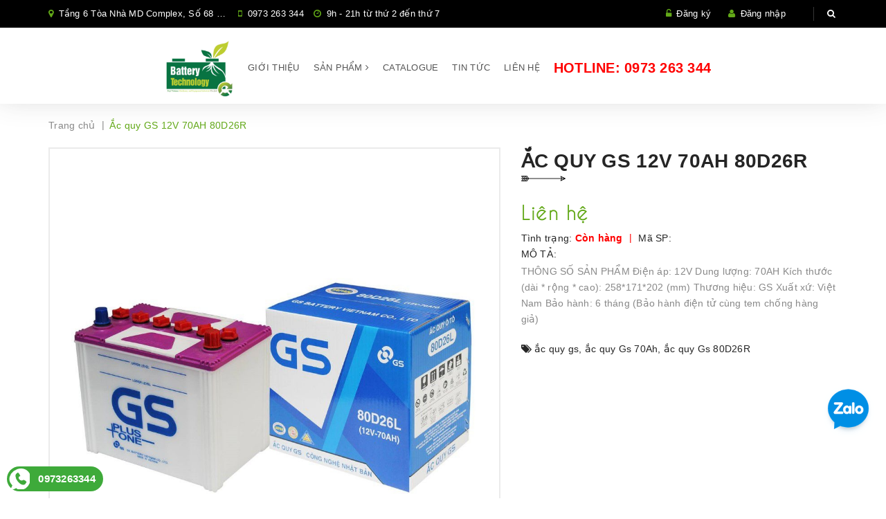

--- FILE ---
content_type: text/html; charset=utf-8
request_url: https://dichvuxenang.com/ac-quy-gs-12v-70ah-80d26r
body_size: 14245
content:
<!DOCTYPE html>
<html lang="vi">
	<head>
		<meta charset="UTF-8" />
		<meta name="viewport" content="width=device-width, initial-scale=1, maximum-scale=1">		
		<title>
			Ắc quy GS 12V 70AH 80D26R  			
		</title>
		<!-- ================= Page description ================== -->
		
		<meta name="description" content="TH&#212;NG SỐ SẢN PHẨM Điện &#225;p: 12V Dung lượng: 70AH K&#237;ch thước (d&#224;i * rộng * cao): 258*171*202 (mm) Thương hiệu: GS Xuất xứ: Việt Nam Bảo h&#224;nh: 6 th&#225;ng ( Bảo h&#224;nh điện tử c&#249;ng tem chống h&#224;ng giả )">
		
		<!-- ================= Meta ================== -->
		<meta name="keywords" content="Ắc quy GS 12V 70AH 80D26R, ắc quy gs, ắc quy Gs 70Ah, ắc quy Gs 80D26R, CÔNG TY TNHH MÁY và THIẾT BỊ CÔNG NGHIỆP FUJI VIỆT NAM, dichvuxenang.com"/>		
		<link rel="canonical" href="https://dichvuxenang.com/ac-quy-gs-12v-70ah-80d26r"/>
		<meta name='revisit-after' content='1 days' />
		<meta name="robots" content="noodp,index,follow" />
		<!-- ================= Favicon ================== -->
		
		<link rel="icon" href="//bizweb.dktcdn.net/100/208/018/themes/529998/assets/favicon.png?1749721101282" type="image/x-icon" />
		
		<!-- ================= Google Fonts ================== -->
		
		
		
		<link href="//fonts.googleapis.com/css?family=Roboto:400,700" rel="stylesheet" type="text/css" media="all" />
		
		
		
		
		
		
			
		<!-- Facebook Open Graph meta tags -->
		

  <meta property="og:url" content="https://dichvuxenang.com/ac-quy-gs-12v-70ah-80d26r">
  <meta property="og:site_name" content="CÔNG TY TNHH MÁY và THIẾT BỊ CÔNG NGHIỆP FUJI VIỆT NAM">		
		<!-- Plugin CSS -->			
		<link rel="stylesheet" href="//maxcdn.bootstrapcdn.com/font-awesome/4.5.0/css/font-awesome.min.css">
		<link rel="stylesheet" href="https://code.ionicframework.com/ionicons/2.0.1/css/ionicons.min.css">
		<link rel="stylesheet" href="https://maxcdn.bootstrapcdn.com/bootstrap/3.3.7/css/bootstrap.min.css" integrity="sha384-BVYiiSIFeK1dGmJRAkycuHAHRg32OmUcww7on3RYdg4Va+PmSTsz/K68vbdEjh4u" crossorigin="anonymous">
		<link href="//bizweb.dktcdn.net/100/208/018/themes/529998/assets/owl.carousel.min.css?1749721101282" rel="stylesheet" type="text/css" media="all" />
		<!-- Build Main CSS -->								
		<link href="//bizweb.dktcdn.net/100/208/018/themes/529998/assets/base.scss.css?1749721101282" rel="stylesheet" type="text/css" media="all" />		
		<link href="//bizweb.dktcdn.net/100/208/018/themes/529998/assets/style.scss.css?1749721101282" rel="stylesheet" type="text/css" media="all" />		
		<link href="//bizweb.dktcdn.net/100/208/018/themes/529998/assets/update.scss.css?1749721101282" rel="stylesheet" type="text/css" media="all" />		
		<link href="//bizweb.dktcdn.net/100/208/018/themes/529998/assets/module.scss.css?1749721101282" rel="stylesheet" type="text/css" media="all" />
		<link href="//bizweb.dktcdn.net/100/208/018/themes/529998/assets/responsive.scss.css?1749721101282" rel="stylesheet" type="text/css" media="all" />

		<!-- Header JS -->	
		<script src="//bizweb.dktcdn.net/100/208/018/themes/529998/assets/jquery-2.2.3.min.js?1749721101282" type="text/javascript"></script> 

		<!-- Bizweb javascript customer -->
				

		

		<!-- Bizweb conter for header -->
		<script>
	var Bizweb = Bizweb || {};
	Bizweb.store = 'dichvuxenang.mysapo.net';
	Bizweb.id = 208018;
	Bizweb.theme = {"id":529998,"name":"Winehourse","role":"main"};
	Bizweb.template = 'product';
	if(!Bizweb.fbEventId)  Bizweb.fbEventId = 'xxxxxxxx-xxxx-4xxx-yxxx-xxxxxxxxxxxx'.replace(/[xy]/g, function (c) {
	var r = Math.random() * 16 | 0, v = c == 'x' ? r : (r & 0x3 | 0x8);
				return v.toString(16);
			});		
</script>
<script>
	(function () {
		function asyncLoad() {
			var urls = ["https://integration.subiz.com/bizweb/script.js?store=dichvuxenang.mysapo.net","https://productstatistics.sapoapps.vn/scripts/ab_productstatistics_scripttag.min.js?store=dichvuxenang.mysapo.net"];
			for (var i = 0; i < urls.length; i++) {
				var s = document.createElement('script');
				s.type = 'text/javascript';
				s.async = true;
				s.src = urls[i];
				var x = document.getElementsByTagName('script')[0];
				x.parentNode.insertBefore(s, x);
			}
		};
		window.attachEvent ? window.attachEvent('onload', asyncLoad) : window.addEventListener('load', asyncLoad, false);
	})();
</script>


<script>
	window.BizwebAnalytics = window.BizwebAnalytics || {};
	window.BizwebAnalytics.meta = window.BizwebAnalytics.meta || {};
	window.BizwebAnalytics.meta.currency = 'VND';
	window.BizwebAnalytics.tracking_url = '/s';

	var meta = {};
	
	meta.product = {"id": 20442144, "vendor": "Gs", "name": "Ắc quy GS 12V 70AH 80D26R",
	"type": "Ắc quy Gs", "price": 0 };
	
	
	for (var attr in meta) {
	window.BizwebAnalytics.meta[attr] = meta[attr];
	}
</script>

	
		<script src="/dist/js/stats.min.js?v=96f2ff2"></script>
	











		

	<script>var ProductReviewsAppUtil=ProductReviewsAppUtil || {};</script>
<link href="//bizweb.dktcdn.net/100/208/018/themes/529998/assets/appbulk-product-statistics.css?1749721101282" rel="stylesheet" type="text/css" media="all" />
</head>
	<body>		
		<!-- Main content -->
		<header class="header">	
	<div class="topbar">
		<div class="container">
			<div class="row">
				<div class="col-sm-6 col-md-7 a-left">
					<span class="header-contact-item"><i class="fa fa-map-marker"></i> 
						
						
						Tầng 6 Tòa Nhà MD Complex, Số 68 Phố Nguyễn Cơ Thạch, Phường Cầu Diễn, Hà Nội, 
							</span>
					<span class="header-contact-item hidden-sm hidden-md"><i class="fa fa-mobile"></i>
						<a href="tel:0973 263 344" style="color: #fff;">0973 263 344</a>
					</span>

					<span class="header-contact-item hidden-sm hidden-xs hidden-md"><i class="fa fa-clock-o"></i>
						9h - 21h từ thứ 2 đến thứ 7
					</span>

				</div>
				<div class="col-sm-6 col-md-5 col-xs-12">

					<ul class="list-inline f-right">
						
						<li><i class="fa fa-unlock-alt"></i> <a href="/account/register">Đăng ký</a></li>
						<li><i class="fa fa-user"></i> <a href="/account/login">Đăng nhập</a></li>

							
						<li class="search">
							<a href="javascript:;"><i class="fa fa-search"></i></a>
							<div class="header_search search_form">
								<form class="input-group search-bar search_form" action="/search" method="get" role="search">		
									<input type="search" name="query" value="" placeholder="Tìm kiếm sản phẩm... " class="input-group-field st-default-search-input search-text" autocomplete="off">
									<span class="input-group-btn">
										<button class="btn icon-fallback-text">
											<i class="fa fa-search"></i>
										</button>
									</span>
								</form>
							</div>
						</li>
					</ul>

				</div>

			</div>
		</div>
	</div>

	

<nav>

	<ul id="nav" class="nav container">
		<li class="nav-item logo inline-block">
			
			<a href="/" class="logo-wrapper ">					
				<img src="//bizweb.dktcdn.net/100/208/018/themes/529998/assets/logo.png?1749721101282" alt="logo ">					
			</a>
				
		</li>
		<li class="menu-bar hidden-md hidden-lg">
			<img src="//bizweb.dktcdn.net/100/208/018/themes/529998/assets/menu-bar.png?1749721101282" alt="menu bar" />
		</li>
		

		

		



		

		

		



		

		

		



		

		

		



		

		

		



		
		
		
		
		
		
		
		
		<li class="nav-item hidden-sm hidden-xs "><a class="nav-link" href="/gioi-thieu">Giới thiệu</a></li>
		

		
		
		
		
		
		
		
		
		<li class="nav-item hidden-sm hidden-xs ">
			<a href="/collections/all" class="nav-link">Sản phẩm <i class="fa fa-angle-right" data-toggle="dropdown"></i></a>


			<ul class="dropdown-menu">
				
				
				<li class="dropdown-submenu nav-item-lv2">
					<a class="nav-link" href="/ac-quy-cong-nghiep">ẮC QUY XE NÂNG <i class="fa fa-angle-right"></i></a>

					<ul class="dropdown-menu">
						
					</ul>                      
				</li>
				
				
				
				<li class="dropdown-submenu nav-item-lv2">
					<a class="nav-link" href="/xe-nang-dien">XE NÂNG CŨ <i class="fa fa-angle-right"></i></a>

					<ul class="dropdown-menu">
												
						<li class="nav-item-lv3">
							<a class="nav-link" href="/xe-nang-dau">Xe nâng dầu</a>
						</li>						
												
						<li class="nav-item-lv3">
							<a class="nav-link" href="/xe-nang-dien">Xe nâng điện</a>
						</li>						
												
						<li class="nav-item-lv3">
							<a class="nav-link" href="/xe-nang-dung-lai">Xe nâng đứng lái</a>
						</li>						
												
						<li class="nav-item-lv3">
							<a class="nav-link" href="/xe-nang-tay">Xe nâng tay</a>
						</li>						
												
						<li class="nav-item-lv3">
							<a class="nav-link" href="/xe-nang-dac-biet">Xe nâng khác</a>
						</li>						
						
					</ul>                      
				</li>
				
				
				
				<li class="nav-item-lv2">
					<a class="nav-link" href="/bo-sac-xe-nang-dien-tce">MÁY SẠC ẮC QUY TCE - ITALIA</a>
				</li>
				
				
				
				<li class="nav-item-lv2">
					<a class="nav-link" href="/xe-nang-ban-tu-dong">XE NÂNG BÁN TỰ ĐỘNG</a>
				</li>
				
				
				
				<li class="nav-item-lv2">
					<a class="nav-link" href="/sua-chua-phuc-hoi-ac-quy">DV SỬA CHỮA - PHỤC HỒI ẮC QUY XE NÂNG</a>
				</li>
				
				
				
				<li class="nav-item-lv2">
					<a class="nav-link" href="/bao-duong-sua-chua-xe-nang">DV SỬA CHỮA & CHO THUÊ XE NÂNG</a>
				</li>
				
				
				
				<li class="nav-item-lv2">
					<a class="nav-link" href="/lop-xe-nang">BÁNH - LỐP XE NÂNG</a>
				</li>
				
				
				
				<li class="nav-item-lv2">
					<a class="nav-link" href="/phu-tung">PHỤ TÙNG XE NÂNG</a>
				</li>
				
				

			</ul>

		</li>
		

		
		
		

		
		<li class="nav-item hidden-sm hidden-xs "><a class="nav-link" href="/catalogue">Catalogue</a></li>
		

		
		
		
		
		
		
		
		
		<li class="nav-item hidden-sm hidden-xs "><a class="nav-link" href="/tin-tuc">Tin tức</a></li>
		

		
		
		
		
		
		
		
		
		<li class="nav-item hidden-sm hidden-xs "><a class="nav-link" href="/lien-he">Liên hệ</a></li>
		

		
		
		<li class=" nav-item in-hotline f-right">
			<a href="tel:0973 263 344"><span class="hidden-xs hidden-sm">Hotline: </span>0973 263 344</a>
		</li>
		<li class="top-cart-contain f-right hidden">
			<div class="mini-cart text-xs-center">
				<div class="heading-cart">
					<a class="cart-icon" href="/cart">
						<i class="ion-bag"></i>
						<span class="cartCount count_item_pr" id="cart-total"></span>
					</a>
				</div>	
				<div class="top-cart-content">					
					<ul id="cart-sidebar" class="mini-products-list count_li">
						<li class="list-item">
							<ul></ul>
						</li>
						<li class="action">
							<ul>
								<li class="li-fix-1">
									<div class="top-subtotal">
										Tổng tiền thanh toán: 
										<span class="price"></span>
									</div>
								</li>
								<li class="li-fix-2" style="">
									<div class="actions">
										<a href="/cart" class="btn btn-primary">
											<span>Giỏ hàng</span>
										</a>
										<a href="/checkout" class="btn btn-checkout btn-gray">
											<span>Thanh toán</span>
										</a>
									</div>
								</li>
							</ul>
						</li>
					</ul>
				</div>
			</div>
		</li>
	</ul>



</nav>
	<nav>
		<ul id="nav-mobile" class="nav hidden-md hidden-lg container">
			


			
			<li class="nav-item "><a class="nav-link" href="/gioi-thieu">Giới thiệu</a></li>		
			
			


			
			<li class="nav-item ">
				<a href="/collections/all" class="nav-link">Sản phẩm <i class="fa faa fa-angle-right"></i></a>

				<ul class="dropdown-menu">
					
					
					<li class="dropdown-submenu nav-item-lv2">
						<a class="nav-link" href="/ac-quy-cong-nghiep">ẮC QUY XE NÂNG <i class="fa faa fa-angle-right"></i></a>

						<ul class="dropdown-menu">
							
						</ul>                      
					</li>
					
					
					
					<li class="dropdown-submenu nav-item-lv2">
						<a class="nav-link" href="/xe-nang-dien">XE NÂNG CŨ <i class="fa faa fa-angle-right"></i></a>

						<ul class="dropdown-menu">
													
							<li class="nav-item-lv3">
								<a class="nav-link" href="/xe-nang-dau">Xe nâng dầu</a>
							</li>						
													
							<li class="nav-item-lv3">
								<a class="nav-link" href="/xe-nang-dien">Xe nâng điện</a>
							</li>						
													
							<li class="nav-item-lv3">
								<a class="nav-link" href="/xe-nang-dung-lai">Xe nâng đứng lái</a>
							</li>						
													
							<li class="nav-item-lv3">
								<a class="nav-link" href="/xe-nang-tay">Xe nâng tay</a>
							</li>						
													
							<li class="nav-item-lv3">
								<a class="nav-link" href="/xe-nang-dac-biet">Xe nâng khác</a>
							</li>						
							
						</ul>                      
					</li>
					
					
					
					<li class="nav-item-lv2">
						<a class="nav-link" href="/bo-sac-xe-nang-dien-tce">MÁY SẠC ẮC QUY TCE - ITALIA</a>
					</li>
					
					
					
					<li class="nav-item-lv2">
						<a class="nav-link" href="/xe-nang-ban-tu-dong">XE NÂNG BÁN TỰ ĐỘNG</a>
					</li>
					
					
					
					<li class="nav-item-lv2">
						<a class="nav-link" href="/sua-chua-phuc-hoi-ac-quy">DV SỬA CHỮA - PHỤC HỒI ẮC QUY XE NÂNG</a>
					</li>
					
					
					
					<li class="nav-item-lv2">
						<a class="nav-link" href="/bao-duong-sua-chua-xe-nang">DV SỬA CHỮA & CHO THUÊ XE NÂNG</a>
					</li>
					
					
					
					<li class="nav-item-lv2">
						<a class="nav-link" href="/lop-xe-nang">BÁNH - LỐP XE NÂNG</a>
					</li>
					
					
					
					<li class="nav-item-lv2">
						<a class="nav-link" href="/phu-tung">PHỤ TÙNG XE NÂNG</a>
					</li>
					
					

				</ul>

			</li>

			
			


			
			<li class="nav-item "><a class="nav-link" href="/catalogue">Catalogue</a></li>		
			
			


			
			<li class="nav-item "><a class="nav-link" href="/tin-tuc">Tin tức</a></li>		
			
			


			
			<li class="nav-item "><a class="nav-link" href="/lien-he">Liên hệ</a></li>		
			
			
		</ul>
	</nav>

</header>
		<link rel="stylesheet" href="https://cdnjs.cloudflare.com/ajax/libs/Swiper/3.4.2/css/swiper.min.css">
<script src="https://cdnjs.cloudflare.com/ajax/libs/Swiper/3.4.2/js/swiper.jquery.min.js"></script>







<section class="bread-crumb">
	<div class="container">
		<div class="row">
			<div class="col-xs-12">
				<ul class="breadcrumb" itemscope itemtype="http://data-vocabulary.org/Breadcrumb">					
					<li class="home">
						<a itemprop="url" itemprop="url" href="/" ><span itemprop="title">Trang chủ</span></a>						
						<span class="br-line">|</span>
					</li>
					
					
					<li><strong><span itemprop="title">Ắc quy GS 12V 70AH 80D26R</span></strong><li>
					
				</ul>
			</div>
		</div>
	</div>
</section>
<section class="product" itemscope itemtype="http://schema.org/Product">	
	<meta itemprop="url" content="//dichvuxenang.com/ac-quy-gs-12v-70ah-80d26r">
	<meta itemprop="image" content="//bizweb.dktcdn.net/thumb/grande/100/208/018/products/70ah-80d26r.jpg?v=1610689001410">
	<div class="container">
		<div class="row">
			<div class="col-xs-12 details-product">
				<div class="row">
					<div class="col-xs-12 col-sm-12 col-md-6 col-lg-7 relative product-image-block no-thum">
						<div class="large-image featured-image">
							
							
							
							<a href="https://bizweb.dktcdn.net/100/208/018/products/70ah-80d26r.jpg?v=1610689001410" data-rel="prettyPhoto[product-gallery]">
								<img id="zoom_01" src="//bizweb.dktcdn.net/thumb/1024x1024/100/208/018/products/70ah-80d26r.jpg?v=1610689001410" alt="Ắc quy GS 12V 70AH 80D26R">
							</a>							
							<div class="hidden">
								
								
								
								
								<div class="item">
									<a href="https://bizweb.dktcdn.net/100/208/018/products/70ah-80d26r.jpg?v=1610689001410" data-image="https://bizweb.dktcdn.net/100/208/018/products/70ah-80d26r.jpg?v=1610689001410" data-zoom-image="https://bizweb.dktcdn.net/100/208/018/products/70ah-80d26r.jpg?v=1610689001410" data-rel="prettyPhoto[product-gallery]">										
									</a>
								</div>	
								
							</div>
						</div>
						
					</div>
					<div class="col-xs-12 col-sm-12 col-md-6 col-lg-5 details-pro">
						<h1 class="title-head page-title" itemprop="name">Ắc quy GS 12V 70AH 80D26R</h1>
						<div class="price-box">
							
							<div class="special-price"><span class="price product-price">Liên hệ </span> </div> <!-- Hết hàng -->
							
						</div>
						
						
						<div class="inventory_quantity d-inline-block">
							Tình trạng: 
							 
							
							<span style="font-weight: bold; color: red" class="a-stock inventory_quantity">Còn hàng</span>
							
							
							<span class="line">|</span>
							Mã SP: 
							<span class="masp"></span>
						</div>


						





						<div class="form-product">
							<form enctype="multipart/form-data" id="add-to-cart-form" action="/cart/add" method="post" class="form-inline">
								<div class="box-variant clearfix">

									
									<input type="hidden" name="variantId" value="40973302" />
									

								</div>
								<div class="form-group form-groupx form-detail-action hidden">
									<label>Số lượng: </label>
									<div class="custom custom-btn-number">																			
										<span class="qtyminus" data-field="quantity"><i class="fa fa-caret-down"></i></span>
										<input type="text" class="input-text qty" data-field='quantity' title="Só lượng" value="1" maxlength="12" id="qty" name="quantity">									
										<span class="qtyplus" data-field="quantity"><i class="fa fa-caret-up"></i></span>										
									</div>
																		
									<button type="submit" class="btn btn-lg btn-primary btn-cart btn-cart2 add_to_cart btn_buy add_to_cart" title="Cho vào giỏ hàng">
										<span>Mua hàng</span>
									</button>									
																	
								</div>									

								<div class="abps-productdetail ab-hide" ab-data-productid="20442144"></div></form>

						</div>

											
						<div class="product_description margin-bottom-20">
							<label>Mô tả: </label>
							<div class="rte description">
								
								THÔNG SỐ SẢN PHẨM

Điện áp: 12V
Dung lượng:&nbsp;70AH
Kích thước (dài * rộng * cao):&nbsp;258*171*202 (mm)
Thương hiệu:&nbsp;GS
Xuất xứ: Việt Nam
Bảo hành: 6 tháng (Bảo hành điện tử cùng&nbsp;tem chống hàng giả)
								
							</div>
						</div>
						

						
						<div class="tag-product margin-bottom-5">
							<span class="inline"><i class="fa fa-tags"></i> </span>
							
							<a href="/collections/all/ac-quy-gs">ắc quy gs</a>, 						
							
							<a href="/collections/all/ac-quy-gs-70ah">ắc quy Gs 70Ah</a>, 						
							
							<a href="/collections/all/ac-quy-gs-80d26r">ắc quy Gs 80D26R</a>						
							
						</div>
						

						
						<div class="social-sharing">
							
							<!-- Go to www.addthis.com/dashboard to customize your tools --> <script type="text/javascript" src="//s7.addthis.com/js/300/addthis_widget.js#pubid=ra-544cb72e6cdd1e26"></script> 
							<!-- Go to www.addthis.com/dashboard to customize your tools --> <div class="addthis_native_toolbox"></div>
						</div>
						

					</div>
				</div>				
			</div>
			<div class="col-xs-12">
				<div class="row margin-top-40 xs-margin-top-15">
					
					<div class="col-xs-12 col-md-12 col-lg-12">
						<!-- Nav tabs -->
						<div class="product-tab e-tabs not-dqtab">
							<ul class="tabs tabs-title clearfix">	
								
								<li class="tab-link" data-tab="tab-1" >
									<h3><span>Mô tả</span></h3>
								</li>																	
								
								
								
							</ul>																									

							
							<div id="tab-1" class="tab-content">
								<div class="rte">
									<h2>THÔNG SỐ SẢN PHẨM</h2>
<ul>
<li>Điện áp: 12V</li>
<li>Dung lượng:&nbsp;<a href="https://g7auto.vn/ac-quy-70ah">70AH</a></li>
<li>Kích thước (dài * rộng * cao):&nbsp;258*171*202 (mm)</li>
<li>Thương hiệu:&nbsp;<a href="https://g7auto.vn/bao-gia-ac-quy-gs">GS</a></li>
<li>Xuất xứ: Việt Nam</li>
<li>Bảo hành: 6 tháng (<a href="https://g7auto.vn/dich-vu-bao-hanh-dien-tu">Bảo hành điện tử cùng&nbsp;tem chống hàng giả</a>)</li></ul>
								</div>	
							</div>	
							
							
							
						</div>	

					</div>



					

				</div>
				<div class="col-xs-12 col-md-12 col-lg-12 hidden">
					<div class="fb-comments" data-href="https://www.facebook.com/TNTVietnam/" data-numposts="5"></div>
				</div>

				
				
				
									

			</div>
		</div>
	</div>
</section>

<script src="//bizweb.dktcdn.net/100/208/018/themes/529998/assets/jquery.responsivetabs.min.js?1749721101282" type="text/javascript"></script>
<script>  
	var selectCallback = function(variant, selector) {
		if (variant) {

			var form = jQuery('#' + selector.domIdPrefix).closest('form');

			for (var i=0,length=variant.options.length; i<length; i++) {

				var radioButton = form.find('.swatch[data-option-index="' + i + '"] :radio[value="' + variant.options[i] +'"]');

				if (radioButton.size()) {
					radioButton.get(0).checked = true;
				}
			}
		}
		var addToCart = jQuery('.form-product .btn-cart'),
			masp = jQuery('.masp'),
			form = jQuery('.form-product .form-groupx'),
			productPrice = jQuery('.details-pro .special-price .product-price'),
			qty = jQuery('.details-pro .inventory_quantity'),
			stock = jQuery('.inventory_quantity .a-stock'),
			comparePrice = jQuery('.details-pro .old-price .product-price-old');




		if (variant && variant.available) {
			if(variant.inventory_management == "bizweb"){
				if (variant.inventory_policy == "continue"){
					stock.html('<span class="a-stock a-stock-out">Còn hàng</span>');
				} else {
					if (variant.inventory_quantity != 0) {
						stock.html('<span class="a-stock">Còn '+variant.inventory_quantity+' sản phẩm</span>');
					} else {
						stock.html('<span class="a-stock a-stock-out">Hết hàng</span>');
					}
				}
			}else{
				stock.html('<span class="a-stock">Còn hàng</span>');
			}
			addToCart.text('Thêm vào giỏ hàng').removeAttr('disabled');									
			if(variant.price == 0){
				productPrice.html('Liên hệ');	
				comparePrice.hide();
				form.addClass('hidden');
			}else{
				form.removeClass('hidden');
				productPrice.html(Bizweb.formatMoney(variant.price, "{{amount_no_decimals_with_comma_separator}}₫"));
													 // Also update and show the product's compare price if necessary
													 if ( variant.compare_at_price > variant.price ) {
								  comparePrice.html(Bizweb.formatMoney(variant.compare_at_price, "{{amount_no_decimals_with_comma_separator}}₫")).show();
								  } else {
								  comparePrice.hide();   
			}       										
		}

	} else {	
		qty.html('<span>Hết hàng</span>');
		addToCart.text('Hết hàng').attr('disabled', 'disabled');
		if(variant){
			if(variant.price != 0){
				form.removeClass('hidden');
				productPrice.html(Bizweb.formatMoney(variant.price, "{{amount_no_decimals_with_comma_separator}}₫"));
													 // Also update and show the product's compare price if necessary
													 if ( variant.compare_at_price > variant.price ) {
								  comparePrice.html(Bizweb.formatMoney(variant.compare_at_price, "{{amount_no_decimals_with_comma_separator}}₫")).show();
								  } else {
								  comparePrice.hide();   
			}     
		}else{
			productPrice.html('Liên hệ');	
			comparePrice.hide();
			form.addClass('hidden');									
		}
	}else{
		productPrice.html('Liên hệ');	
		comparePrice.hide();
		form.addClass('hidden');	
	}

	}
	/*begin variant image*/
	if (variant && variant.image) {  
		var originalImage = jQuery(".large-image img"); 
		var newImage = variant.image;
		var element = originalImage[0];
		Bizweb.Image.switchImage(newImage, element, function (newImageSizedSrc, newImage, element) {
			jQuery(element).parents('a').attr('href', newImageSizedSrc);
			jQuery(element).attr('src', newImageSizedSrc);
		});
	}

	/*end of variant image*/
	};
	jQuery(function($) {
		

		// Add label if only one product option and it isn't 'Title'. Could be 'Size'.
		

											 // Hide selectors if we only have 1 variant and its title contains 'Default'.
											 
											 $('.selector-wrapper').hide();
		 
		$('.selector-wrapper').css({
			'text-align':'left',
			'margin-bottom':'15px'
		});
	});

	jQuery('.swatch :radio').change(function() {
		var optionIndex = jQuery(this).closest('.swatch').attr('data-option-index');
		var optionValue = jQuery(this).val();
		jQuery(this)
			.closest('form')
			.find('.single-option-selector')
			.eq(optionIndex)
			.val(optionValue)
			.trigger('change');
	});

	$(document).ready(function() {
		if($(window).width()>1200){
			$('#zoom_01').elevateZoom({
				gallery:'gallery_01', 
				zoomWindowWidth:420,
				zoomWindowHeight:500,
				zoomWindowOffetx: 10,
				easing : true,
				scrollZoom : true,
				cursor: 'pointer', 
				galleryActiveClass: 'active', 
				imageCrossfade: true

			});
		}




	});

	$('#gallery_01 img, .swatch-element label').click(function(e){
		$('.checkurl').attr('href',$(this).attr('src'));
		setTimeout(function(){
			$('.zoomContainer').remove();				
			$('#zoom_01').elevateZoom({
				gallery:'gallery_01', 
				zoomWindowWidth:420,
				zoomWindowHeight:500,
				zoomWindowOffetx: 10,
				easing : true,
				scrollZoom : true,
				cursor: 'pointer', 
				galleryActiveClass: 'active', 
				imageCrossfade: true

			})


			if($(window).width() > 1199){
				var he = $('.large-image.featured-image').height() - 100;

				$('#gallery_01').height(he);
				if(he < 250){
					var items = 2;
				}else{
					if(he < 400){
						var items = 3;
					}else{
						var items = 5;
					}
				}   
				$("#gallery_01.swiper-container").each( function(){
					var config = {
						spaceBetween: 0,
						slidesPerView: items,
						direction: $(this).data('direction'),
						paginationClickable: true,
						nextButton: '.swiper-button-next',
						prevButton: '.swiper-button-prev',
						grabCursor: true ,
						calculateHeight:true,
						height:he
					};		
					var swiper = new Swiper(this, config);

				});
			}

		},300);



	})
	$(window).on("load resize",function(e){

		if($(window).width() > 1199){
			var he = $('.large-image.featured-image').height() - 100;

			$('#gallery_01').height(he);
			if(he < 400){
				var items = 2;
			}else{
				var items = 5;
			}
			$("#gallery_01.swiper-container").each( function(){
				var config = {
					spaceBetween: 0,
					slidesPerView: items,
					direction: $(this).data('direction'),
					paginationClickable: true,
					nextButton: '.swiper-button-next',
					prevButton: '.swiper-button-prev',
					grabCursor: true ,
					calculateHeight:true,
					height:he
				};		
				var swiper = new Swiper(this, config);

			});

			$('.more-views .swiper-slide img').each(function(e){
				var t1 = (this.naturalHeight/this.naturalWidth);

				if(t1<1){
					$(this).parents('.swiper-slide').addClass('bethua');
				}
			})
		}else{
			$("#gallery_01.swiper-container").each( function(){
				var config = {
					spaceBetween: 15,
					slidesPerView: 4,
					direction: 'horizontal',
					paginationClickable: true,
					nextButton: '.swiper-button-next',
					prevButton: '.swiper-button-prev',
					grabCursor: true ,
					calculateHeight:true,
					height:he
				};		
				var swiper = new Swiper(this, config);

			});
		}
		$('.thumb-link').click(function(e){
			e.preventDefault();
			var hr = $(this).attr('href');
			$('#zoom_01').attr('src',hr);
		})
	});
	function scrollToxx() {
		$('html, body').animate({ scrollTop: $('.product-tab.e-tabs').offset().top }, 'slow');
		$('.product-tab .tab-link').removeClass('current');
		$('#tab-review').addClass('current');
		$('.tab-content').removeClass('current');
		$('.tab-review-c').addClass('current');
		return false;
	}
	$('#responsiveTabsDemo').responsiveTabs({
		startCollapsed: 'accordion'
	});
</script>
<div class="ab-most-view-product-module ab-hide"></div>
		<div class="section-brand" style="clear:both">
	<div class="container">		
		<div class="rowBrand owl-carousel owl-theme" data-lg-items="7" data-md-items="7" data-sm-items="4" data-xs-items="2" data-margin="10" data-nav="true">
			
			
			
			
			
			
			
			
			
			
			<div class="brand-item">
				<a href="#"><img src="//bizweb.dktcdn.net/thumb/medium/100/208/018/themes/529998/assets/brand2.jpg?1749721101282"  alt="CÔNG TY TNHH MÁY và THIẾT BỊ CÔNG NGHIỆP FUJI VIỆT NAM" >
				</a>
			</div>	
			
			
			
			
			
			
			
			
			
			
			
			<div class="brand-item">
				<a href="#"><img src="//bizweb.dktcdn.net/thumb/medium/100/208/018/themes/529998/assets/brand4.jpg?1749721101282"  alt="CÔNG TY TNHH MÁY và THIẾT BỊ CÔNG NGHIỆP FUJI VIỆT NAM" >
				</a>
			</div>	
			
			
			
			
			
			
			<div class="brand-item">
				<a href="#"><img src="//bizweb.dktcdn.net/thumb/medium/100/208/018/themes/529998/assets/brand5.jpg?1749721101282"  alt="CÔNG TY TNHH MÁY và THIẾT BỊ CÔNG NGHIỆP FUJI VIỆT NAM" >
				</a>
			</div>	
			
			
			
			
			
			
			<div class="brand-item">
				<a href="#"><img src="//bizweb.dktcdn.net/thumb/medium/100/208/018/themes/529998/assets/brand6.jpg?1749721101282"  alt="CÔNG TY TNHH MÁY và THIẾT BỊ CÔNG NGHIỆP FUJI VIỆT NAM" >
				</a>
			</div>	
			
			
			
			
			
			
			<div class="brand-item">
				<a href="#"><img src="//bizweb.dktcdn.net/thumb/medium/100/208/018/themes/529998/assets/brand7.jpg?1749721101282"  alt="CÔNG TY TNHH MÁY và THIẾT BỊ CÔNG NGHIỆP FUJI VIỆT NAM" >
				</a>
			</div>	
			
			
			
			
			
			
			<div class="brand-item">
				<a href="#"><img src="//bizweb.dktcdn.net/thumb/medium/100/208/018/themes/529998/assets/brand8.jpg?1749721101282"  alt="CÔNG TY TNHH MÁY và THIẾT BỊ CÔNG NGHIỆP FUJI VIỆT NAM" >
				</a>
			</div>	
			
			
			
			
			
			
			
			
			
			
			
									
		</div><!-- /.products -->
	</div>
</div>













<footer class="footer">		
	<div class="footer-top">
		<div class="container">

			<div class="row">
				<div class="col-md-8 col-sm-6 col-xs-12 hidden">   
					<h5>GỬI EMAIL</h5>
					
					
					
					<form action="//dkt.us13.list-manage.com/subscribe/post?u=0bafe4be7e17843051883e746&amp;id=3bdd6e9e3b" method="post" id="mc-embedded-subscribe-form" name="mc-embedded-subscribe-form" target="_blank">
						<button  class="btn btn-primary subscribe" name="subscribe" id="subscribe">Gửi ngay</button>
						<input type="email" value="" placeholder="Email của bạn" name="EMAIL" id="mail" aria-label="general.newsletter_form.newsletter_email" >
					</form>
				</div>
				<div class=""> 
					<h5 class="hidden-xs hidden-md hidden-sm">THEO DÕI CHÚNG TÔI</h5>
					<ul class="inline-list social-icons">
	
	<li>
		<a class="icon-fallback-text" href="tien.fujivietnam">
			<span class="fa fa-skype" aria-hidden="true"></span>
			<span class="fallback-text">Skype</span>
		</a>
	</li>
	
	
	<li>
		<a class="icon-fallback-text" href="https://www.facebook.com/acquyeternity">
			<span class="fa fa-facebook" aria-hidden="true"></span>
			<span class="fallback-text">Facebook</span>
		</a>
	</li>
	
	
	
	
	<li>
		<a class="icon-fallback-text" href="https://plus.google.com/118129998692446697368/posts/3eedj5HziMK" rel="publisher">
			<span class="fa fa-google-plus" aria-hidden="true"></span>
			<span class="fallback-text">Google</span>
		</a>
	</li>
	
	
	<li>
		<a class="icon-fallback-text" href="#">
			<span class="fa fa-instagram" aria-hidden="true"></span>
			<span class="fallback-text">Instagram</span>
		</a>
	</li>
	
	
	
	<li>
		<a class="icon-fallback-text" href="https://www.youtube.com/channel/UCzgQjMfMpV6HXyK3vrcg4jg">
			<span class="fa fa-youtube" aria-hidden="true"></span>
			<span class="fallback-text">YouTube</span>
		</a>
	</li>
	
	
	
	
</ul>
				</div>
			</div>

		</div>
	</div>
	<div class="site-footer">		
		<div class="container">			
			<div class="footer-inner padding-top-25 padding-bottom-25">
				<div class="row">
					<div class="col-xs-12 col-sm-6 col-lg-3">
						<div class="footer-widget">
							<h3><span>Thông tin</span></h3>
							<ul class="list-menu">
								
								<li><a href="/"><i class="fa fa-caret-right"></i> Trang chủ</a></li>
								
								<li><a href="/collections/all"><i class="fa fa-caret-right"></i> Sản phẩm</a></li>
								
								<li><a href="/tin-tuc"><i class="fa fa-caret-right"></i> Tin tức</a></li>
								
								<li><a href="/gioi-thieu"><i class="fa fa-caret-right"></i> Liên hệ</a></li>
								
							</ul>
						</div>
					</div>
					<div class="col-xs-12 col-sm-6 col-lg-3">
						<div class="footer-widget">
							<h3><span>Các bài viết đã đăng</span></h3>
							<ul class="list-menu list-blogs">
									
								<li><a href="/review-ac-quy-xe-nang-quasar-eternity">Review Ắc Quy Xe Nâng Quasar Eternity</a></li>
									
								<li><a href="/review-pin-ac-quy-lithium-frey-cho-xe-nang">Review Pin Ắc quy Lithium FREY cho xe nâng</a></li>
									
								<li><a href="/xe-nang-komatsu-co-nen-mua-khong">Xe nâng Komatsu có nên mua không? Review dòng xe nâng Komatsu</a></li>
									
								<li><a href="/uu-nhuoc-diem-cua-xe-nang-dien">Ưu nhược điểm của xe nâng điện</a></li>
								
							</ul>
						</div>
					</div>
					<div class="col-xs-12 col-sm-6 col-lg-3">
						<div class="footer-widget">
							<h3><span>Trụ sở chính: Hà Nội</span></h3>
							<ul class="list-menu list-showroom">								
								
								<li class="clearfix"><i class="block_icon fa fa-map-marker"></i> <p>Số 48, TT9 KĐT Văn Phú, P. Phú La, Q. Hà Đông, Hà nội</p></li>
								<li class="clearfix"><i class="block_icon fa fa-envelope-o"></i><a href="mailto:Hotline: 0973 263 344">Hotline: 0973 263 344</a></li>
								<li class="clearfix"><i class="block_icon fa fa-phone"></i><a href="tel:Tel: 024 668 22107 - Fax :024 32000108">Tel: 024 668 22107 - Fax :024 32000108</a></li>

							</ul>
						</div>
					</div>
					<div class="col-xs-12 col-sm-6 col-lg-3">
						<div class="footer-widget">
							<h3><span>Chi nhánh: Hồ Chí Minh</span></h3>
							<ul class="list-menu list-showroom">
								<li class="clearfix"><i class="block_icon fa fa-map-marker"></i><p>Số 271 Đường Thạnh Lộc 15, Phường Thạnh Lộc, Quận 12, TP Hồ Chí Minh</p></li>
								<li class="clearfix"><i class="block_icon fa fa-envelope-o"></i><a href="mailto:Hotline: 0909 773 745">Hotline: 0909 773 745</a></li>
								<li class="clearfix"><i class="block_icon fa fa-phone"></i><a href="tel:Tel: 028 22668368 - Fax :028 22668369">Tel: 028 22668368 - Fax :028 22668369</a></li>

							</ul>
						</div>
					</div>

				</div>
			</div>
		</div>
	</div>	
	<div class="copyright clearfix">
		<div class="container">
			<div class="inner clearfix">
				<div class="row">
					<div class="col-sm-8 a-left">
						
						Bản quyền thuộc về Sapo
						
					</div>
					
					<div class="col-sm-4 a-left hidden-xs">
						<img src="//bizweb.dktcdn.net/100/208/018/themes/529998/assets/payment.png?1749721101282" alt="" />
					</div>
					

				</div>
			</div>
			
			<div class="back-to-top"><i class="fa  fa-arrow-circle-up"></i></div>
			
		</div>
	</div>
	<!--Start of AutoAds Tracking Code-->
<script id='autoAdsMaxLead-widget-script' src='https://cdn.autoads.asia/scripts/autoads-maxlead-widget.js?business_id=56631707B95E4F2BA10CB7AD7CA95496' type='text/javascript' charset='UTF-8' async></script>
<!--End of AutoAds Tracking Code-->
</footer>


		<!-- Bizweb javascript -->
		<script src="//bizweb.dktcdn.net/100/208/018/themes/529998/assets/option-selectors.js?1749721101282" type="text/javascript"></script>
		<script src="//bizweb.dktcdn.net/assets/themes_support/api.jquery.js" type="text/javascript"></script> 

		<!-- Filter -->		
		
		<!-- Plugin JS -->
		<script src="//bizweb.dktcdn.net/100/208/018/themes/529998/assets/owl.carousel.min.js?1749721101282" type="text/javascript"></script>			
		<script src="https://maxcdn.bootstrapcdn.com/bootstrap/3.3.7/js/bootstrap.min.js" integrity="sha384-Tc5IQib027qvyjSMfHjOMaLkfuWVxZxUPnCJA7l2mCWNIpG9mGCD8wGNIcPD7Txa" crossorigin="anonymous"></script>


		<!-- Add to cart -->	
		<div class="ajax-load"> 
	<span class="loading-icon">
		<svg version="1.1"  xmlns="http://www.w3.org/2000/svg" xmlns:xlink="http://www.w3.org/1999/xlink" x="0px" y="0px"
			 width="24px" height="30px" viewBox="0 0 24 30" style="enable-background:new 0 0 50 50;" xml:space="preserve">
			<rect x="0" y="10" width="4" height="10" fill="#333" opacity="0.2">
				<animate attributeName="opacity" attributeType="XML" values="0.2; 1; .2" begin="0s" dur="0.6s" repeatCount="indefinite" />
				<animate attributeName="height" attributeType="XML" values="10; 20; 10" begin="0s" dur="0.6s" repeatCount="indefinite" />
				<animate attributeName="y" attributeType="XML" values="10; 5; 10" begin="0s" dur="0.6s" repeatCount="indefinite" />
			</rect>
			<rect x="8" y="10" width="4" height="10" fill="#333"  opacity="0.2">
				<animate attributeName="opacity" attributeType="XML" values="0.2; 1; .2" begin="0.15s" dur="0.6s" repeatCount="indefinite" />
				<animate attributeName="height" attributeType="XML" values="10; 20; 10" begin="0.15s" dur="0.6s" repeatCount="indefinite" />
				<animate attributeName="y" attributeType="XML" values="10; 5; 10" begin="0.15s" dur="0.6s" repeatCount="indefinite" />
			</rect>
			<rect x="16" y="10" width="4" height="10" fill="#333"  opacity="0.2">
				<animate attributeName="opacity" attributeType="XML" values="0.2; 1; .2" begin="0.3s" dur="0.6s" repeatCount="indefinite" />
				<animate attributeName="height" attributeType="XML" values="10; 20; 10" begin="0.3s" dur="0.6s" repeatCount="indefinite" />
				<animate attributeName="y" attributeType="XML" values="10; 5; 10" begin="0.3s" dur="0.6s" repeatCount="indefinite" />
			</rect>
		</svg>
	</span>
</div>

<div class="loading awe-popup">
	<div class="overlay"></div>
	<div class="loader" title="2">
		<svg version="1.1"  xmlns="http://www.w3.org/2000/svg" xmlns:xlink="http://www.w3.org/1999/xlink" x="0px" y="0px"
			 width="24px" height="30px" viewBox="0 0 24 30" style="enable-background:new 0 0 50 50;" xml:space="preserve">
			<rect x="0" y="10" width="4" height="10" fill="#333" opacity="0.2">
				<animate attributeName="opacity" attributeType="XML" values="0.2; 1; .2" begin="0s" dur="0.6s" repeatCount="indefinite" />
				<animate attributeName="height" attributeType="XML" values="10; 20; 10" begin="0s" dur="0.6s" repeatCount="indefinite" />
				<animate attributeName="y" attributeType="XML" values="10; 5; 10" begin="0s" dur="0.6s" repeatCount="indefinite" />
			</rect>
			<rect x="8" y="10" width="4" height="10" fill="#333"  opacity="0.2">
				<animate attributeName="opacity" attributeType="XML" values="0.2; 1; .2" begin="0.15s" dur="0.6s" repeatCount="indefinite" />
				<animate attributeName="height" attributeType="XML" values="10; 20; 10" begin="0.15s" dur="0.6s" repeatCount="indefinite" />
				<animate attributeName="y" attributeType="XML" values="10; 5; 10" begin="0.15s" dur="0.6s" repeatCount="indefinite" />
			</rect>
			<rect x="16" y="10" width="4" height="10" fill="#333"  opacity="0.2">
				<animate attributeName="opacity" attributeType="XML" values="0.2; 1; .2" begin="0.3s" dur="0.6s" repeatCount="indefinite" />
				<animate attributeName="height" attributeType="XML" values="10; 20; 10" begin="0.3s" dur="0.6s" repeatCount="indefinite" />
				<animate attributeName="y" attributeType="XML" values="10; 5; 10" begin="0.3s" dur="0.6s" repeatCount="indefinite" />
			</rect>
		</svg>
	</div>

</div>

<div class="addcart-popup product-popup awe-popup">
	<div class="overlay no-background"></div>
	<div class="content">
		<div class="row row-noGutter">
			<div class="col-xl-6 col-xs-12">
				<div class="btn btn-full btn-primary a-left popup-title"><i class="fa fa-check"></i>Thêm vào giỏ hàng thành công
				</div>
				<a href="javascript:void(0)" class="close-window close-popup"><i class="fa fa-close"></i></a>
				<div class="info clearfix">
					<div class="product-image margin-top-5">
						<img alt="popup" src="//bizweb.dktcdn.net/100/208/018/themes/529998/assets/logo.png?1749721101282" style="max-width:150px; height:auto"/>
					</div>
					<div class="product-info">
						<p class="product-name"></p>
						<p class="quantity color-main"><span>Số lượng: </span></p>
						<p class="total-money color-main"><span>Tổng tiền: </span></p>

					</div>
					<div class="actions">    
						<button class="btn  btn-primary  margin-top-5 btn-continue">Tiếp tục mua hàng</button>        
						<button class="btn btn-gray margin-top-5" onclick="window.location='/cart'">Kiểm tra giỏ hàng</button>
					</div> 
				</div>

			</div>			
		</div>

	</div>    
</div>
<div class="error-popup awe-popup">
	<div class="overlay no-background"></div>
	<div class="popup-inner content">
		<div class="error-message"></div>
	</div>
</div>
		<script>

	Bizweb.updateCartFromForm = function(cart, cart_summary_id, cart_count_id) {
		if ((typeof cart_summary_id) === 'string') {
			var cart_summary = jQuery(cart_summary_id);
			if (cart_summary.length) {
				// Start from scratch.
				cart_summary.empty();
				// Pull it all out.        
				jQuery.each(cart, function(key, value) {
					if (key === 'items') {

						var table = jQuery(cart_summary_id);           
						if (value.length) {   
							jQuery('<ul class="list-item-cart"></ul>').appendTo(table);
							jQuery.each(value, function(i, item) {	
								var buttonQty = "";
								if(item.quantity == '1'){
									buttonQty = 'disabled';
								}else{
									buttonQty = '';
								}
								var link_img0 = Bizweb.resizeImage(item.image, 'compact');
								if(link_img0=="null" || link_img0 =='' || link_img0 ==null){
									link_img0 = 'https://bizweb.dktcdn.net/thumb/large/assets/themes_support/noimage.gif';
								}
								jQuery('<li class="item productid-' + item.variant_id +'"><div class="border_list"><a class="product-image" href="' + item.url + '" title="' + item.name + '">'
									   + '<img alt="'+  item.name  + '" src="' + link_img0 +  '"width="'+ '100' +'"\></a>'
									   + '<div class="detail-item"><div class="product-details">'
									   + '<p class="product-name"> <a href="' + item.url + '" title="' + item.name + '">' + item.name + '</a></p></div>'
									   + '<div class="product-details-bottom"><span class="price">' + Bizweb.formatMoney(item.price, "{{amount_no_decimals_with_comma_separator}}₫") + '</span><a href="javascript:;" data-id="'+ item.variant_id +'" title="Xóa" class="remove-item-cart fa fa-trash-o">&nbsp;</a>'
									   + '<div class="quantity-select qty_drop_cart"><input class="variantID" type="hidden" name="variantId" value="'+ item.variant_id +'"><input type="text" maxlength="12" min="0" class="input-text number-sidebar qty'+ item.variant_id +'" id="qty'+ item.variant_id +'" name="Lines" id="updates_'+ item.variant_id +'" size="4" value="'+ item.quantity +'"><button onClick="var result = document.getElementById(\'qty'+ item.variant_id +'\'); var qty'+ item.variant_id +' = result.value; if( !isNaN( qty'+ item.variant_id +' )) result.value++;return false;" class="btn_increase increase items-count btn-plus" type="button"><i class="fa fa-caret-up"></i></button><button onClick="var result = document.getElementById(\'qty'+ item.variant_id +'\'); var qty'+ item.variant_id +' = result.value; if( !isNaN( qty'+ item.variant_id +' ) &amp;&amp; qty'+ item.variant_id +' &gt; 1 ) result.value--;return false;" class="btn_reduced reduced items-count btn-minus" ' + buttonQty + ' type="button"><i class="fa fa-caret-down"></i></button></div></div></div></li>').appendTo(table.children('.list-item-cart'));
							}); 
							jQuery('<div class="pd"><div class="top-subtotal">Tổng cộng: <span class="price">' + Bizweb.formatMoney(cart.total_price, "{{amount_no_decimals_with_comma_separator}}₫") + '</span></div></div>').appendTo(table);
							jQuery('<div class="pd right_ct"><a href="/cart" class="btn btn-cart btn-primary"><span>Vào giỏ hàng</span></a><a href="/checkout" class="btn btn-checkout btn-gray"><span>Thanh toán</span></a></div>').appendTo(table);
						}
						else {
							jQuery('<div class="no-item"><p>Không có sản phẩm nào trong giỏ hàng.</p></div>').appendTo(table);

						}
					}
				});
			}
		}
		updateCartDesc(cart);
		var numInput = document.querySelector('#cart-sidebar input.input-text');
		if (numInput != null){
			// Listen for input event on numInput.
			numInput.addEventListener('input', function(){
				// Let's match only digits.
				var num = this.value.match(/^\d+$/);
				if (num == 0) {
					// If we have no match, value will be empty.
					this.value = 1;
				}
				if (num === null) {
					// If we have no match, value will be empty.
					this.value = "";
				}
			}, false)
		}
	}

	Bizweb.updateCartPageForm = function(cart, cart_summary_id, cart_count_id) {
		if ((typeof cart_summary_id) === 'string') {
			var cart_summary = jQuery(cart_summary_id);
			if (cart_summary.length) {
				// Start from scratch.
				cart_summary.empty();
				// Pull it all out.        
				jQuery.each(cart, function(key, value) {
					if (key === 'items') {
						var table = jQuery(cart_summary_id);           
						if (value.length) {  

							var pageCart = '<div class="cart page_cart hidden-xs-down">'
							+ '<form action="/cart" method="post" novalidate><div class="bg-scroll"><div class="cart-thead">'
							+ '<div style="width: 17%">Ảnh sản phẩm</div><div style="width: 33%"><span class="nobr">Tên sản phẩm</span></div><div style="width: 15%" class="a-center"><span class="nobr">Đơn giá</span></div><div style="width: 14%" class="a-center">Số lượng</div><div style="width: 15%" class="a-center">Thành tiền</div><div style="width: 6%">Xoá</div></div>'
							+ '<div class="cart-tbody"></div></div></form></div>'; 
							var pageCartCheckout = '<div class="cart-collaterals cart_submit row"><div class="totals col-sm-7 col-md-5 col-xs-12 col-md-offset-7 col-sm-offset-5"><div class="totals"><div class="inner">'
							+ '<table class="table shopping-cart-table-total" id="shopping-cart-totals-table"><colgroup><col><col></colgroup>'
							+ '<tfoot>'
							+'<tr><td colspan="1" class="a-left"><strong><h5>Thanh toán</h5></strong></td><td class="a-right"></td></tr>'
							+'<tr><td colspan="1" class="a-left"><strong>Phí vận chuyển</strong></td><td class="a-right"><strong><span class=" price">Tính lúc thanh toán</span></strong></td></tr>'
							+'<tr><td colspan="1" class="a-left"><strong>Tổng tiền</strong></td><td class="a-right"><strong><span class="totals_price price">' + Bizweb.formatMoney(cart.total_price, "{{amount_no_decimals_with_comma_separator}}₫") + '</span></strong></td></tr>'
							+'</tfoot></table>'
							+ '<ul class="checkout clearfix"><li><button class="button btn-proceed-checkout" title="Tiến hành đặt hàng" type="button" onclick="window.location.href=\'/checkout\'"><span>Tiến hành đặt hàng</span></button></li>'
							+ '</ul></div></div></div></div>';
							jQuery(pageCart).appendTo(table);
							jQuery.each(value, function(i, item) {
								var buttonQty = "";
								if(item.quantity == '1'){
									buttonQty = 'disabled';
								}else{
									buttonQty = '';
								}
								var link_img1 = Bizweb.resizeImage(item.image, 'compact');
								if(link_img1=="null" || link_img1 =='' || link_img1 ==null){
									link_img1 = 'https://bizweb.dktcdn.net/thumb/large/assets/themes_support/noimage.gif';
								}
								var pageCartItem = '<div class="item-cart productid-' + item.variant_id +'"><div style="width: 17%" class="image"><a class="product-image" title="' + item.name + '" href="' + item.url + '"><img width="75" height="auto" alt="' + item.name + '" src="' + link_img1 +  '"></a></div>'
								+ '<div style="width: 33%" class="a-center fix-flex"><h2 class="product-name"> <a href="' + item.url + '">' + item.title + '</a> </h2><span class="variant-title">' + item.variant_title + '</span></div><div style="width: 15%" class="a-center"><span class="item-price"> <span class="price">' + Bizweb.formatMoney(item.price, "{{amount_no_decimals_with_comma_separator}}₫") + '</span></span></div>'
								+ '<div style="width: 14%" class="a-center"><div class="input_qty_pr"><input class="variantID" type="hidden" name="variantId" value="'+ item.variant_id +'"><button onClick="var result = document.getElementById(\'qtyItem'+ item.variant_id +'\'); var qtyItem'+ item.variant_id +' = result.value; if( !isNaN( qtyItem'+ item.variant_id +' ) &amp;&amp; qtyItem'+ item.variant_id +' &gt; 1 ) result.value--;return false;" ' + buttonQty + ' class="reduced_pop items-count btn-minus" type="button">–</button><input type="text" maxlength="12" min="0" class="input-text number-sidebar input_pop input_pop qtyItem'+ item.variant_id +'" id="qtyItem'+ item.variant_id +'" name="Lines" id="updates_'+ item.variant_id +'" size="4" value="'+ item.quantity +'"><button onClick="var result = document.getElementById(\'qtyItem'+ item.variant_id +'\'); var qtyItem'+ item.variant_id +' = result.value; if( !isNaN( qtyItem'+ item.variant_id +' )) result.value++;return false;" class="increase_pop items-count btn-plus" type="button">+</button></div></div>'
								+ '<div style="width: 15%" class="a-center"><span class="cart-price"> <span class="price">'+ Bizweb.formatMoney(item.price * item.quantity, "{{amount_no_decimals_with_comma_separator}}₫") +'</span> </span></div>'
								+ '<div style="width: 6%"><a class="button remove-item remove-item-cart" title="Xóa" href="javascript:;" data-id="'+ item.variant_id +'"><span><span>Xóa</span></span></a></div></div>';
								jQuery(pageCartItem).appendTo(table.find('.cart-tbody'));
								if(item.variant_title == 'Default Title'){
									$('.variant-title').hide();
								}
							}); 
							jQuery(pageCartCheckout).appendTo(table.children('.cart'));
						}else {
							jQuery('<p class="hidden-xs-down">Không có sản phẩm nào trong giỏ hàng. Quay lại <a href="/" style="color:;">cửa hàng</a> để tiếp tục mua sắm.</p>').appendTo(table);
							jQuery('.cart_desktop_page').css('min-height', 'auto');
						}
					}
				});
			}
		}
		updateCartDesc(cart);
		jQuery('#wait').hide();
	}
	Bizweb.updateCartPopupForm = function(cart, cart_summary_id, cart_count_id) {

		
	}
	Bizweb.updateCartPageFormMobile = function(cart, cart_summary_id, cart_count_id) {
		if ((typeof cart_summary_id) === 'string') {
			var cart_summary = jQuery(cart_summary_id);
			if (cart_summary.length) {
				// Start from scratch.
				cart_summary.empty();
				// Pull it all out.        
				jQuery.each(cart, function(key, value) {
					if (key === 'items') {

						var table = jQuery(cart_summary_id);           
						if (value.length) {   
							jQuery('<div class="cart_page_mobile content-product-list"></div>').appendTo(table);
							jQuery.each(value, function(i, item) {
								if( item.image != null){
								var src = Bizweb.resizeImage(item.image, 'small');
								}else{
								var src = "https://bizweb.dktcdn.net/thumb/large/assets/themes_support/noimage.gif";
								}
								jQuery('<div class="item-product item productid-' + item.variant_id +' "><div class="item-product-cart-mobile"><a href="' + item.url + '">	<a class="product-images1" href=""  title="' + item.name + '"><img width="80" height="150" alt="" src="' + src +  '" alt="' + item.name + '"></a></a></div>'
									   + '<div class="title-product-cart-mobile"><h3><a href="' + item.url + '" title="' + item.name + '">' + item.name + '</a></h3><p>Giá: <span>' + Bizweb.formatMoney(item.price, "{{amount_no_decimals_with_comma_separator}}₫") + '</span></p></div>'
									   + '<div class="select-item-qty-mobile"><div class="txt_center">'
									   + '<input class="variantID" type="hidden" name="variantId" value="'+ item.variant_id +'"><button onClick="var result = document.getElementById(\'qtyMobile'+ item.variant_id +'\'); var qtyMobile'+ item.variant_id +' = result.value; if( !isNaN( qtyMobile'+ item.variant_id +' ) &amp;&amp; qtyMobile'+ item.variant_id +' &gt; 0 ) result.value--;return false;" class="reduced items-count btn-minus" type="button">–</button><input type="text" maxlength="12" min="0" class="input-text number-sidebar qtyMobile'+ item.variant_id +'" id="qtyMobile'+ item.variant_id +'" name="Lines" id="updates_'+ item.variant_id +'" size="4" value="'+ item.quantity +'"><button onClick="var result = document.getElementById(\'qtyMobile'+ item.variant_id +'\'); var qtyMobile'+ item.variant_id +' = result.value; if( !isNaN( qtyMobile'+ item.variant_id +' )) result.value++;return false;" class="increase items-count btn-plus" type="button">+</button></div>'
									   + '<a class="button remove-item remove-item-cart" href="javascript:;" data-id="'+ item.variant_id +'">Xoá</a></div>').appendTo(table.children('.content-product-list'));

								});
							
							jQuery('<div class="header-cart-price" style=""><div class="title-cart "><h3 class="text-xs-left">Tổng tiền</h3><a class="text-xs-right totals_price_mobile">' + Bizweb.formatMoney(cart.total_price, "{{amount_no_decimals_with_comma_separator}}₫") + '</a></div>'
								  	+ '<div class="checkout"><button class="btn-proceed-checkout-mobile" title="Tiến hành thanh toán" type="button" onclick="window.location.href=\'/checkout\'">'
								  	+ '<span>Tiến hành thanh toán</span></button></div></div>').appendTo(table);
						}
						
					}
				});
			}
		}
		updateCartDesc(cart);
	}


	function updateCartDesc(data){
		var $cartPrice = Bizweb.formatMoney(data.total_price, "{{amount_no_decimals_with_comma_separator}}₫"),
			$cartMobile = $('#header .cart-mobile .quantity-product'),
			$cartDesktop = $('.count_item_pr'),
			$cartDesktopList = $('.cart-counter-list'),
			$cartPopup = $('.cart-popup-count');

		switch(data.item_count){
			case 0:
				$cartMobile.text('0');
				$cartDesktop.text('0');
				$cartDesktopList.text('0');
				$cartPopup.text('0');

				break;
			case 1:
				$cartMobile.text('1');
				$cartDesktop.text('1');
				$cartDesktopList.text('1');
				$cartPopup.text('1');

				break;
			default:
				$cartMobile.text(data.item_count);
				$cartDesktop.text(data.item_count);
				$cartDesktopList.text(data.item_count);
				$cartPopup.text(data.item_count);

				break;
		}
		$('.top-cart-content .top-subtotal .price, aside.sidebar .block-cart .subtotal .price, .popup-total .total-price').html($cartPrice);
		$('.popup-total .total-price').html($cartPrice);
		$('.shopping-cart-table-total .totals_price').html($cartPrice);
		$('.header-cart-price .totals_price_mobile').html($cartPrice);
		$('.cartCount').html(data.item_count);
	}

	Bizweb.onCartUpdate = function(cart) {
		Bizweb.updateCartFromForm(cart, '.mini-products-list');
		Bizweb.updateCartPopupForm(cart, '#popup-cart-desktop .tbody-popup');
		
		 };
		 Bizweb.onCartUpdateClick = function(cart, variantId) {
			 jQuery.each(cart, function(key, value) {
				 if (key === 'items') {    
					 jQuery.each(value, function(i, item) {	
						 if(item.variant_id == variantId){
							 $('.productid-'+variantId).find('.cart-price span.price').html(Bizweb.formatMoney(item.price * item.quantity, "{{amount_no_decimals_with_comma_separator}}₫"));
							 $('.productid-'+variantId).find('.items-count').prop("disabled", false);
							 $('.productid-'+variantId).find('.number-sidebar').prop("disabled", false);
							 $('.productid-'+variantId +' .number-sidebar').val(item.quantity);
							 if(item.quantity == '1'){
								 $('.productid-'+variantId).find('.items-count.btn-minus').prop("disabled", true);
							 }
						 }
					 }); 
				 }
			 });
			 updateCartDesc(cart);
		 }
		 Bizweb.onCartRemoveClick = function(cart, variantId) {
			 jQuery.each(cart, function(key, value) {
				 if (key === 'items') {    
					 jQuery.each(value, function(i, item) {	
						 if(item.variant_id == variantId){
							 $('.productid-'+variantId).remove();
						 }
					 }); 
				 }
			 });
			 updateCartDesc(cart);
		 }
		 $(window).ready(function(){
			 $.ajax({
				 type: 'GET',
				 url: '/cart.js',
				 async: false,
				 cache: false,
				 dataType: 'json',
				 success: function (cart){
					 Bizweb.updateCartFromForm(cart, '.mini-products-list');
					 Bizweb.updateCartPopupForm(cart, '#popup-cart-desktop .tbody-popup'); 
					 
					  }
					 });
				 });

</script>		
		<div id="popup-cart" class="modal fade margin-top-50" role="dialog">
	<div id="popup-cart-desktop" class="clearfix">
		<div class="content">
			<a href="javascript:void(0)" class="close-window">x</a>
			<div class="clearfix">
				<div class="product-image f-left padding-right-20">
					<img alt="img" src="//bizweb.dktcdn.net/100/208/018/themes/529998/assets/logo.png?1749721101282" style="max-width:100px; height:auto">
				</div>
				<div class="f-left" style="width: 320px;">
					<div class="product-info f-left">
						<p class="product-name">

							<a href="#" title=""></a> 
						</p>
						<p class="success-message btn-cart">Sản phẩm đã thêm vào giỏ hàng !</p>
						

					</div>
					<div class="actions clearfix margin-top-10" style=" clear: left; ">
						<button class="btn continue-shopping  btn-primary margin-right-10" onclick="$('#popup-cart').modal('hide');">Tiếp tục mua sắm</button>
						<button class="btn btn-cart  btn-primary " onclick="window.location='/cart'">Xem giỏ hàng</button>
						
					</div>  
				</div>
			</div>

		</div>
		<a title="Close" class="quickview-close close-window" href="javascript:;" onclick="$('#popup-cart').modal('hide');"><i class="fa  fa-times-circle"></i></a>
	</div>

</div>
<div id="myModal" class="modal fade" role="dialog">
</div>
		<script src="//bizweb.dktcdn.net/100/208/018/themes/529998/assets/cs.script.js?1749721101282" type="text/javascript"></script>



		<!-- Main JS -->	
		<script src="//bizweb.dktcdn.net/100/208/018/themes/529998/assets/main.js?1749721101282" type="text/javascript"></script>				


		<!-- Product detail JS,CSS -->
		

		
		<script src="//bizweb.dktcdn.net/100/208/018/themes/529998/assets/jquery.elevatezoom308.min.js?1749721101282" type="text/javascript"></script>		
		
		
		<div id="fb-root"></div>
<script>(function(d, s, id) {
  var js, fjs = d.getElementsByTagName(s)[0];
  if (d.getElementById(id)) return;
  js = d.createElement(s); js.id = id;
  js.src = "//connect.facebook.net/vi_VN/sdk.js#xfbml=1&version=v2.9";
  fjs.parentNode.insertBefore(js, fjs);
}(document, 'script', 'facebook-jssdk'));</script>
		<script type='text/javascript'>window._sbzq||function(e){e._sbzq=[];var t=e._sbzq;t.push(["_setAccount",65439]);var n=e.location.protocol=="https:"?"https:":"http:";var r=document.createElement("script");r.type="text/javascript";r.async=true;r.src=n+"//static.subiz.com/public/js/loader.js";var i=document.getElementsByTagName("script")[0];i.parentNode.insertBefore(r,i)}(window);</script>
	<script src="//bizweb.dktcdn.net/100/208/018/themes/529998/assets/appbulk-product-statistics.js?1749721101282" type="text/javascript"></script>
<div id="_zalo" style="position: FIXED; Z-INDEX: 99999; BOTTOM: 88px; right: 17px;">
	<div class="rotate"></div>
	<a href="https://zalo.me/0973263344" target="_blank" alt="chat zalo">
		<img border="0" src="https://stc.sp.zdn.vn/chatwidget/images/stick_zalo.png" alt="zalo" title="zalo" style="width: 75px;">
	</a>
</div>
		<div id="hotline-footer">
			<div class="icon-hotline"> </div>
			<a href="tel:0973263344">0973263344</a>
		</div>
		<style>
			#hotline-footer {
				display: inline-block;
				position: fixed;
				bottom: 10px;
				left: 10px;
				background: #3eaa3a;
				padding: 3px;
				border-radius: 20px;
				line-height: 30px;
				z-index: 9999;
			}
			#hotline-footer .icon-hotline {
				background: url(https://bizweb.dktcdn.net/100/208/018/themes/529998/assets/icon-2_-1.png?1611311239140) no-repeat scroll left top transparent;
				display: inline-block;
				width: 30px;
				height: 30px;
			}
			#hotline-footer a {
				color: #fff;
				text-decoration: none;
				padding: 0px 8px;
				font-size: 15px;
				font-weight: 600;
			}
		</style>
	</body>
</html>